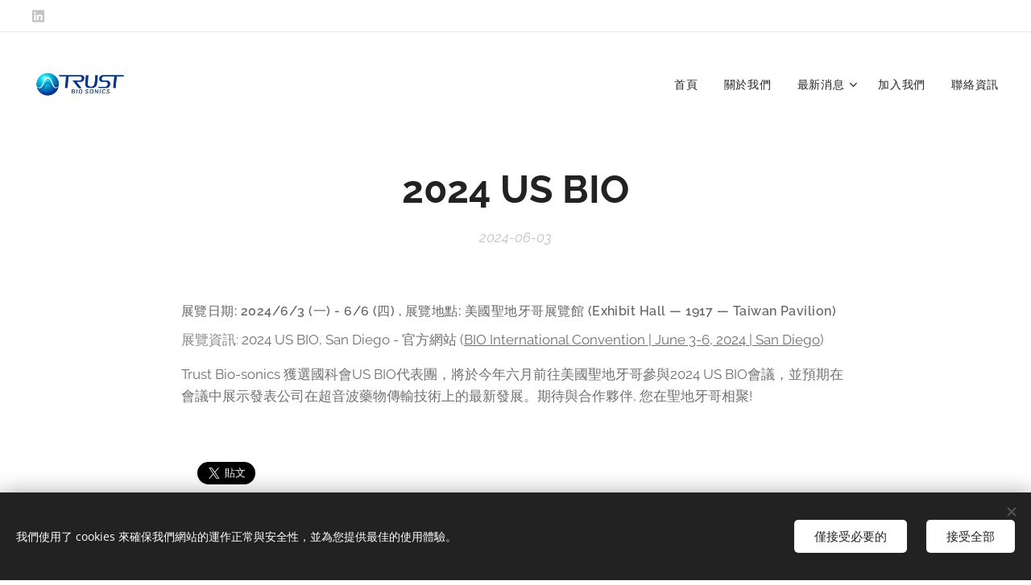

--- FILE ---
content_type: text/html; charset=UTF-8
request_url: https://www.trust-biosonics.com/l/2024-us-bio/
body_size: 18627
content:
<!DOCTYPE html>
<html class="no-js" prefix="og: https://ogp.me/ns#" lang="zh-tw">
<head><link rel="preconnect" href="https://duyn491kcolsw.cloudfront.net" crossorigin><link rel="preconnect" href="https://fonts.gstatic.com" crossorigin><meta charset="utf-8"><link rel="shortcut icon" href="https://c2d2bac82a.clvaw-cdnwnd.com/fa2b489b1aeb657405734084603e8dbe/200000000-07ba507ba6/favicon.ico?ph=c2d2bac82a"><link rel="apple-touch-icon" href="https://c2d2bac82a.clvaw-cdnwnd.com/fa2b489b1aeb657405734084603e8dbe/200000000-07ba507ba6/favicon.ico?ph=c2d2bac82a"><link rel="icon" href="https://c2d2bac82a.clvaw-cdnwnd.com/fa2b489b1aeb657405734084603e8dbe/200000000-07ba507ba6/favicon.ico?ph=c2d2bac82a">
    <meta http-equiv="X-UA-Compatible" content="IE=edge">
    <title>2024 US BIO :: Trust Bio-sonics</title>
    <meta name="viewport" content="width=device-width,initial-scale=1">
    <meta name="msapplication-tap-highlight" content="no">
    
    <link href="https://duyn491kcolsw.cloudfront.net/files/0r/0rk/0rklmm.css?ph=c2d2bac82a" media="print" rel="stylesheet">
    <link href="https://duyn491kcolsw.cloudfront.net/files/2e/2e5/2e5qgh.css?ph=c2d2bac82a" media="screen and (min-width:100000em)" rel="stylesheet" data-type="cq" disabled>
    <link rel="stylesheet" href="https://duyn491kcolsw.cloudfront.net/files/41/41k/41kc5i.css?ph=c2d2bac82a"><link rel="stylesheet" href="https://duyn491kcolsw.cloudfront.net/files/3b/3b2/3b2e8e.css?ph=c2d2bac82a" media="screen and (min-width:37.5em)"><link rel="stylesheet" href="https://duyn491kcolsw.cloudfront.net/files/2m/2m4/2m4vjv.css?ph=c2d2bac82a" data-wnd_color_scheme_file=""><link rel="stylesheet" href="https://duyn491kcolsw.cloudfront.net/files/23/23c/23cqa3.css?ph=c2d2bac82a" data-wnd_color_scheme_desktop_file="" media="screen and (min-width:37.5em)" disabled=""><link rel="stylesheet" href="https://duyn491kcolsw.cloudfront.net/files/04/04n/04nnmq.css?ph=c2d2bac82a" data-wnd_additive_color_file=""><link rel="stylesheet" href="https://duyn491kcolsw.cloudfront.net/files/1b/1b1/1b1pns.css?ph=c2d2bac82a" data-wnd_typography_file=""><link rel="stylesheet" href="https://duyn491kcolsw.cloudfront.net/files/3z/3zn/3zn0c1.css?ph=c2d2bac82a" data-wnd_typography_desktop_file="" media="screen and (min-width:37.5em)" disabled=""><script>(()=>{let e=!1;const t=()=>{if(!e&&window.innerWidth>=600){for(let e=0,t=document.querySelectorAll('head > link[href*="css"][media="screen and (min-width:37.5em)"]');e<t.length;e++)t[e].removeAttribute("disabled");e=!0}};t(),window.addEventListener("resize",t),"container"in document.documentElement.style||fetch(document.querySelector('head > link[data-type="cq"]').getAttribute("href")).then((e=>{e.text().then((e=>{const t=document.createElement("style");document.head.appendChild(t),t.appendChild(document.createTextNode(e)),import("https://duyn491kcolsw.cloudfront.net/client/js.polyfill/container-query-polyfill.modern.js").then((()=>{let e=setInterval((function(){document.body&&(document.body.classList.add("cq-polyfill-loaded"),clearInterval(e))}),100)}))}))}))})()</script>
<link rel="preload stylesheet" href="https://duyn491kcolsw.cloudfront.net/files/2m/2m8/2m8msc.css?ph=c2d2bac82a" as="style"><link rel="preload stylesheet" href="https://duyn491kcolsw.cloudfront.net/files/1f/1fn/1fnq07.css?ph=c2d2bac82a" as="style"><meta name="description" content="展覽日期: 2024/6/3 (一) - 6/6 (四) , 展覽地點: 美國聖地牙哥展覽館 (Exhibit Hall — 1917 — Taiwan Pavilion)"><meta name="keywords" content=""><meta name="generator" content="Webnode 2"><meta name="apple-mobile-web-app-capable" content="no"><meta name="apple-mobile-web-app-status-bar-style" content="black"><meta name="format-detection" content="telephone=no">



<meta property="og:url" content="https://trust-biosonics.com/l/2024-us-bio/"><meta property="og:title" content="2024 US BIO :: Trust Bio-sonics"><meta property="og:type" content="article"><meta property="og:description" content="展覽日期: 2024/6/3 (一) - 6/6 (四) , 展覽地點: 美國聖地牙哥展覽館 (Exhibit Hall — 1917 — Taiwan Pavilion)"><meta property="og:site_name" content="Trust Bio-sonics"><meta property="og:article:published_time" content="2024-06-03T00:00:00+0200"><meta property="fb:app_id" content="225951590755638"><meta name="robots" content="index,follow"><link rel="canonical" href="https://www.trust-biosonics.com/l/2024-us-bio/"><script>window.checkAndChangeSvgColor=function(c){try{var a=document.getElementById(c);if(a){c=[["border","borderColor"],["outline","outlineColor"],["color","color"]];for(var h,b,d,f=[],e=0,m=c.length;e<m;e++)if(h=window.getComputedStyle(a)[c[e][1]].replace(/\s/g,"").match(/^rgb[a]?\(([0-9]{1,3}),([0-9]{1,3}),([0-9]{1,3})/i)){b="";for(var g=1;3>=g;g++)b+=("0"+parseInt(h[g],10).toString(16)).slice(-2);"0"===b.charAt(0)&&(d=parseInt(b.substr(0,2),16),d=Math.max(16,d),b=d.toString(16)+b.slice(-4));f.push(c[e][0]+"="+b)}if(f.length){var k=a.getAttribute("data-src"),l=k+(0>k.indexOf("?")?"?":"&")+f.join("&");a.src!=l&&(a.src=l,a.outerHTML=a.outerHTML)}}}catch(n){}};</script><script src="https://www.googletagmanager.com/gtag/js?id=UA-41411007-1" async></script><script>
						window.dataLayer = window.dataLayer || [];
						function gtag(){
						
						dataLayer.push(arguments);}
						gtag('js', new Date());
						</script><script>gtag('consent', 'default', {'ad_storage': 'denied', 'analytics_storage': 'denied', 'ad_user_data': 'denied', 'ad_personalization': 'denied' });</script><script>gtag('config', 'UA-41411007-1');</script></head>
<body class="l wt-blogpost ac-s ac-i ac-n l-default l-d-none b-btn-r b-btn-s-l b-btn-dn b-btn-bw-2 img-d-n img-t-u img-h-n line-solid b-e-ds lbox-d c-s-n  hb-on  wnd-fe wnd-multilang"><noscript>
				<iframe
				 src="https://www.googletagmanager.com/ns.html?id=GTM-542MMSL"
				 height="0"
				 width="0"
				 style="display:none;visibility:hidden"
				 >
				 </iframe>
			</noscript>

<div class="wnd-page l-page cs-gray-3 ac-1976d2 ac-normal t-t-fs-s t-t-fw-m t-t-sp-n t-t-d-n t-s-fs-s t-s-fw-s t-s-sp-n t-s-d-n t-p-fs-s t-p-fw-m t-p-sp-n t-h-fs-s t-h-fw-s t-h-sp-n t-bq-fs-s t-bq-fw-s t-bq-sp-n t-bq-d-l t-btn-fw-l t-nav-fw-l t-pd-fw-s t-nav-tt-n">
    <div class="l-w t cf t-01">
        <div class="l-bg cf">
            <div class="s-bg-l">
                
                
            </div>
        </div>
        <header class="l-h cf">
            <div class="sw cf">
	<div class="sw-c cf"><section class="s s-hb cf sc-w   wnd-w-wider wnd-hbs-on">
	<div class="s-w cf">
		<div class="s-o cf">
			<div class="s-bg cf">
                <div class="s-bg-l">
                    
                    
                </div>
			</div>
			<div class="s-c">
                <div class="s-hb-c cf">
                    <div class="hb-si">
                        <div class="si">
    <div class="si-c"><a href="https://www.linkedin.com/company/10099362/" target="_blank" rel="noreferrer" title="Linkedin"><svg viewBox="0 0 24 24" xmlns="https://www.w3.org/2000/svg" height="18px" width="18px"><path d="M20.447 20.452h-3.554v-5.569c0-1.328-.027-3.037-1.852-3.037-1.853 0-2.136 1.445-2.136 2.939v5.667H9.351V9h3.414v1.561h.046c.477-.9 1.637-1.85 3.37-1.85 3.601 0 4.267 2.37 4.267 5.455v6.286zM5.337 7.433a2.062 2.062 0 01-2.063-2.065 2.064 2.064 0 112.063 2.065zm1.782 13.019H3.555V9h3.564v11.452zM22.225 0H1.771C.792 0 0 .774 0 1.729v20.542C0 23.227.792 24 1.771 24h20.451C23.2 24 24 23.227 24 22.271V1.729C24 .774 23.2 0 22.222 0h.003z" fill="#bebebe"></path></svg></a></div>
</div>
                    </div>
                    <div class="hb-ci">
                        
                    </div>
                    <div class="hb-ccy">
                        
                    </div>
                    <div class="hb-lang">
                        
                    </div>
                </div>
			</div>
		</div>
	</div>
</section><section data-space="true" class="s s-hn s-hn-default wnd-mt-classic wnd-na-c logo-classic sc-w   wnd-w-wider wnd-nh-l  menu-default-underline-grow">
	<div class="s-w">
		<div class="s-o">

			<div class="s-bg">
                <div class="s-bg-l">
                    
                    
                </div>
			</div>

			<div class="h-w h-f wnd-fixed">

				<div class="n-l">
					<div class="s-c menu-nav">
						<div class="logo-block">
							<div class="b b-l logo logo-default logo-nb raleway logo-21 wnd-iar-3-1 b-ls-s" id="wnd_LogoBlock_808938255" data-wnd_mvc_type="wnd.fe.LogoBlock">
	<div class="b-l-c logo-content">
		<a class="b-l-link logo-link" href="/home/">

			<div class="b-l-image logo-image">
				<div class="b-l-image-w logo-image-cell">
                    <picture><source type="image/webp" srcset="https://c2d2bac82a.clvaw-cdnwnd.com/fa2b489b1aeb657405734084603e8dbe/200000025-7f8a87f8aa/450/logo-jpeg.webp?ph=c2d2bac82a 220w, https://c2d2bac82a.clvaw-cdnwnd.com/fa2b489b1aeb657405734084603e8dbe/200000025-7f8a87f8aa/700/logo-jpeg.webp?ph=c2d2bac82a 220w, https://c2d2bac82a.clvaw-cdnwnd.com/fa2b489b1aeb657405734084603e8dbe/200000025-7f8a87f8aa/logo-jpeg.webp?ph=c2d2bac82a 220w" sizes="(min-width: 600px) 450px, (min-width: 360px) calc(100vw * 0.8), 100vw" ><img src="https://c2d2bac82a.clvaw-cdnwnd.com/fa2b489b1aeb657405734084603e8dbe/200000001-dfc02dfc03/logo-jpeg.png?ph=c2d2bac82a" alt="" width="220" height="77" class="wnd-logo-img" ></picture>
				</div>
			</div>

			

			<div class="b-l-br logo-br"></div>

			<div class="b-l-text logo-text-wrapper">
				<div class="b-l-text-w logo-text">
					<span class="b-l-text-c logo-text-cell"></span>
				</div>
			</div>

		</a>
	</div>
</div>
						</div>

						<div id="menu-slider">
							<div id="menu-block">
								<nav id="menu"><div class="menu-font menu-wrapper">
	<a href="#" class="menu-close" rel="nofollow" title="Close Menu"></a>
	<ul role="menubar" aria-label="選單" class="level-1">
		<li role="none" class="wnd-homepage">
			<a class="menu-item" role="menuitem" href="/home/"><span class="menu-item-text">首頁</span></a>
			
		</li><li role="none">
			<a class="menu-item" role="menuitem" href="/about-us/"><span class="menu-item-text">關於我們</span></a>
			
		</li><li role="none" class="wnd-with-submenu">
			<a class="menu-item" role="menuitem" href="/news/"><span class="menu-item-text">最新消息</span></a>
			<ul role="menubar" aria-label="選單" class="level-2">
		<li role="none">
			<a class="menu-item" role="menuitem" href="/press-release/"><span class="menu-item-text">新聞發佈</span></a>
			
		</li><li role="none" class="wnd-active-path">
			<a class="menu-item" role="menuitem" href="/exhibitions/"><span class="menu-item-text">展覽公告</span></a>
			
		</li><li role="none">
			<a class="menu-item" role="menuitem" href="/publications/"><span class="menu-item-text">醫學文獻</span></a>
			
		</li>
	</ul>
		</li><li role="none">
			<a class="menu-item" role="menuitem" href="/join-us/"><span class="menu-item-text">加入我們</span></a>
			
		</li><li role="none">
			<a class="menu-item" role="menuitem" href="/contact-us/"><span class="menu-item-text">聯絡資訊</span></a>
			
		</li>
	</ul>
	<span class="more-text">更多</span>
</div></nav>
							</div>
						</div>

						<div class="cart-and-mobile">
							
							

							<div id="menu-mobile">
								<a href="#" id="menu-submit"><span></span>選單</a>
							</div>
						</div>

					</div>
				</div>

			</div>

		</div>
	</div>
</section></div>
</div>
        </header>
        <main class="l-m cf">
            <div class="sw cf">
	<div class="sw-c cf"><section data-space="true" class="s s-hm s-hm-bdh s-bdh cf sc-w   wnd-w-default wnd-s-normal wnd-h-auto wnd-nh-l wnd-p-cc hn-default">
    <div class="s-w cf">
	    <div class="s-o cf">
	        <div class="s-bg cf">
                <div class="s-bg-l">
                    
                    
                </div>
	        </div>
	        <div class="h-c s-c cf">
		        <div class="s-bdh-c b b-s-l b-s-r b-cs cf">
			        <div class="s-bdh-w">
			            <h1 class="s-bdh-t"><div class="ld">
	<span class="ld-c"><strong>2024 US BIO </strong></span>
</div></h1>
			            <span class="s-bdh-d"><div class="ld">
	<span class="ld-c">2024-06-03</span>
</div></span>
			        </div>
		        </div>
	        </div>
	    </div>
    </div>
</section><section class="s s-basic cf sc-w   wnd-w-wider wnd-s-normal wnd-h-auto" data-wnd_brightness="0" data-wnd_last_section>
	<div class="s-w cf">
		<div class="s-o s-fs cf">
			<div class="s-bg cf">
				<div class="s-bg-l">
                    
					
				</div>
			</div>
			<div class="s-c s-fs cf">
				<div class="ez cf wnd-no-cols">
	<div class="ez-c"><div class="b b-text cf">
	<div class="b-c b-text-c b-s b-s-t60 b-s-b60 b-cs cf"><h3>展覽日期:  2024/6/3 (一) - 6/6 (四)  ,  展覽地點: 美國聖地牙哥展覽館 (Exhibit Hall — 1917 — Taiwan Pavilion)</h3><p>展覽資訊:  <font class="wsw-06">2024 US BIO, San Diego - 官方網站 (<a href="https://convention.bio.org/" target="_blank">BIO International Convention | June 3-6, 2024 | San Diego</a>)</font></p><p><font class="wsw-06">Trust Bio-sonics 獲選國科會US BIO代表團，將於今年六月前往美國聖地牙哥參與2024 US BIO會議，並預期在會議中展示發表公司在超音波藥物傳輸技術上的最新發展。期待與合作夥伴, 您在聖地牙哥相聚!</font></p></div>
</div></div>
</div>
			</div>
		</div>
	</div>
</section></div>
</div>
<div class="s-bdf b-s b-s-t200 b-cs " data-wnd_social_buttons="true">
	<div class="s-bdf-share b-s-b200"><div id="fb-root"></div><script src="https://connect.facebook.net/zh_TW/sdk.js#xfbml=1&amp;version=v5.0&amp;appId=225951590755638&amp;autoLogAppEvents=1" async defer crossorigin="anonymous"></script><div style="margin-right: 20px" class="fb-share-button" data-href="https://www.trust-biosonics.com/l/2024-us-bio/" data-layout="button" data-size="large"><a class="fb-xfbml-parse-ignore" target="_blank" href="https://www.facebook.com/sharer/sharer.php?u=https%3A%2F%2Fwww.trust-biosonics.com%2Fl%2F2024-us-bio%2F&amp;src=sdkpreparse">Share</a></div><a href="https://twitter.com/share" class="twitter-share-button" data-size="large">Tweet</a><script>window.twttr=function(t,e,r){var n,i=t.getElementsByTagName(e)[0],w=window.twttr||{};return t.getElementById(r)?w:((n=t.createElement(e)).id=r,n.src="https://platform.twitter.com/widgets.js",i.parentNode.insertBefore(n,i),w._e=[],w.ready=function(t){w._e.push(t)},w)}(document,"script","twitter-wjs");</script></div>
	<div class="s-bdf-comments"></div>
	<div class="s-bdf-html"></div>
</div>

        </main>
        <footer class="l-f cf">
            <div class="sw cf">
	<div class="sw-c cf"><section data-wn-border-element="s-f-border" class="s s-f s-f-basic s-f-simple sc-b   wnd-w-default wnd-s-higher">
	<div class="s-w">
		<div class="s-o">
			<div class="s-bg">
                <div class="s-bg-l">
                    
                    
                </div>
			</div>
			<div class="s-c s-f-l-w s-f-border">
				<div class="s-f-l b-s b-s-t0 b-s-b0">
					<div class="s-f-l-c s-f-l-c-first">
						<div class="s-f-cr"><span class="it b link">
	<span class="it-c">©&nbsp;2025 博信生物科技 |&nbsp;版權所有。</span>
</span></div>
						<div class="s-f-sf">
                            <span class="sf b">
<span class="sf-content sf-c link"></span>
</span>
                            <span class="sf-cbr link">
    <a href="#" rel="nofollow">Cookies</a>
</span>
                            
                            
                            
                        </div>
					</div>
					<div class="s-f-l-c s-f-l-c-last">
						<div class="s-f-lang lang-select cf">
	<div class="s-f-lang-c">
		<span class="s-f-lang-t lang-title"><span class="wt-bold"><span>語言</span></span></span>
		<div class="s-f-lang-i lang-items">
			<ul class="s-f-lang-list">
				<li class="link">
					<span class="lang-zh-tw">中文 (繁體)</span>
				</li><li class="link">
					<a href="/en-us/"><span class="lang-en-us">American English</span></a>
				</li>
			</ul>
		</div>
	</div>
</div>
					</div>
                    <div class="s-f-l-c s-f-l-c-currency">
                        <div class="s-f-ccy ccy-select cf">
	
</div>
                    </div>
				</div>
			</div>
		</div>
	</div>
</section></div>
</div>
        </footer>
    </div>
    
</div>
<section class="cb cb-dark" id="cookiebar" style="display:none;" id="cookiebar" style="display:none;">
	<div class="cb-bar cb-scrollable">
		<div class="cb-bar-c">
			<div class="cb-bar-text">我們使用了 cookies 來確保我們網站的運作正常與安全性，並為您提供最佳的使用體驗。</div>
			<div class="cb-bar-buttons">
				<button class="cb-button cb-close-basic" data-action="accept-necessary">
					<span class="cb-button-content">僅接受必要的</span>
				</button>
				<button class="cb-button cb-close-basic" data-action="accept-all">
					<span class="cb-button-content">接受全部</span>
				</button>
				
			</div>
		</div>
        <div class="cb-close cb-close-basic" data-action="accept-necessary"></div>
	</div>

	<div class="cb-popup cb-light close">
		<div class="cb-popup-c">
			<div class="cb-popup-head">
				<h3 class="cb-popup-title">進階設定</h3>
				<p class="cb-popup-text">您可以在此自訂您的 cookie 偏好。啟用或關閉以下這些類別，並儲存您的選擇。</p>
			</div>
			<div class="cb-popup-options cb-scrollable">
				<div class="cb-option">
					<input class="cb-option-input" type="checkbox" id="necessary" name="necessary" readonly="readonly" disabled="disabled" checked="checked">
                    <div class="cb-option-checkbox"></div>
                    <label class="cb-option-label" for="necessary">必要 cookies</label>
					<div class="cb-option-text">必要 cookies 對於網站與註冊過程的安全性和正確運作都至關重要。</div>
				</div><div class="cb-option">
					<input class="cb-option-input" type="checkbox" id="functional" name="functional">
                    <div class="cb-option-checkbox"></div>
                    <label class="cb-option-label" for="functional">功能性 cookies</label>
					<div class="cb-option-text">功能性 cookies 會儲存並啟用您在網站上的 cookie 偏好。</div>
				</div><div class="cb-option">
					<input class="cb-option-input" type="checkbox" id="performance" name="performance">
                    <div class="cb-option-checkbox"></div>
                    <label class="cb-option-label" for="performance">效能性 cookies</label>
					<div class="cb-option-text">效能性 cookies 能夠幫助觀察網站的表現狀況。</div>
				</div><div class="cb-option">
					<input class="cb-option-input" type="checkbox" id="marketing" name="marketing">
                    <div class="cb-option-checkbox"></div>
                    <label class="cb-option-label" for="marketing">行銷性／第三方 cookies</label>
					<div class="cb-option-text">行銷性 cookies 能夠讓我們衡量與分析網站的成效。</div>
				</div>
			</div>
			<div class="cb-popup-footer">
				<button class="cb-button cb-save-popup" data-action="advanced-save">
					<span class="cb-button-content">儲存</span>
				</button>
			</div>
			<div class="cb-close cb-close-popup" data-action="close"></div>
		</div>
	</div>
</section>

<script src="https://duyn491kcolsw.cloudfront.net/files/3e/3em/3eml8v.js?ph=c2d2bac82a" crossorigin="anonymous" type="module"></script><script>document.querySelector(".wnd-fe")&&[...document.querySelectorAll(".c")].forEach((e=>{const t=e.querySelector(".b-text:only-child");t&&""===t.querySelector(".b-text-c").innerText&&e.classList.add("column-empty")}))</script>


<script src="https://duyn491kcolsw.cloudfront.net/client.fe/js.compiled/lang.zh-tw.2086.js?ph=c2d2bac82a" crossorigin="anonymous"></script><script src="https://duyn491kcolsw.cloudfront.net/client.fe/js.compiled/compiled.multi.2-2193.js?ph=c2d2bac82a" crossorigin="anonymous"></script><script>var wnd = wnd || {};wnd.$data = {"image_content_items":{"wnd_ThumbnailBlock_1":{"id":"wnd_ThumbnailBlock_1","type":"wnd.pc.ThumbnailBlock"},"wnd_Section_default_459785688":{"id":"wnd_Section_default_459785688","type":"wnd.pc.Section"},"wnd_LogoBlock_808938255":{"id":"wnd_LogoBlock_808938255","type":"wnd.pc.LogoBlock"},"wnd_FooterSection_footer_298390522":{"id":"wnd_FooterSection_footer_298390522","type":"wnd.pc.FooterSection"}},"svg_content_items":{"wnd_LogoBlock_808938255":{"id":"wnd_LogoBlock_808938255","type":"wnd.pc.LogoBlock"}},"content_items":[],"eshopSettings":{"ESHOP_SETTINGS_DISPLAY_PRICE_WITHOUT_VAT":false,"ESHOP_SETTINGS_DISPLAY_ADDITIONAL_VAT":false,"ESHOP_SETTINGS_DISPLAY_SHIPPING_COST":false},"project_info":{"isMultilanguage":true,"isMulticurrency":false,"eshop_tax_enabled":"1","country_code":"","contact_state":null,"eshop_tax_type":"VAT","eshop_discounts":false,"graphQLURL":"https:\/\/trust-biosonics.com\/servers\/graphql\/","iubendaSettings":{"cookieBarCode":"","cookiePolicyCode":"","privacyPolicyCode":"","termsAndConditionsCode":""}}};</script><script>wnd.$system = {"fileSystemType":"aws_s3","localFilesPath":"https:\/\/www.trust-biosonics.com\/_files\/","awsS3FilesPath":"https:\/\/c2d2bac82a.clvaw-cdnwnd.com\/fa2b489b1aeb657405734084603e8dbe\/","staticFiles":"https:\/\/duyn491kcolsw.cloudfront.net\/files","isCms":false,"staticCDNServers":["https:\/\/duyn491kcolsw.cloudfront.net\/"],"fileUploadAllowExtension":["jpg","jpeg","jfif","png","gif","bmp","ico","svg","webp","tiff","pdf","doc","docx","ppt","pptx","pps","ppsx","odt","xls","xlsx","txt","rtf","mp3","wma","wav","ogg","amr","flac","m4a","3gp","avi","wmv","mov","mpg","mkv","mp4","mpeg","m4v","swf","gpx","stl","csv","xml","txt","dxf","dwg","iges","igs","step","stp"],"maxUserFormFileLimit":4194304,"frontendLanguage":"zh-tw","backendLanguage":"zh-tw","frontendLanguageId":"1","page":{"id":50000001,"identifier":"l","template":{"id":200000074,"styles":{"typography":"t-01_new","scheme":"cs-gray-3","additiveColor":"ac-1976d2 ac-normal","acHeadings":false,"acSubheadings":true,"acIcons":true,"acOthers":false,"acMenu":true,"imageStyle":"img-d-n","imageHover":"img-h-n","imageTitle":"img-t-u","buttonStyle":"b-btn-r","buttonSize":"b-btn-s-l","buttonDecoration":"b-btn-dn","buttonBorders":"b-btn-bw-2","lineStyle":"line-solid","eshopGridItemStyle":"b-e-ds","formStyle":"default","menuType":"","menuStyle":"menu-default-underline-grow","lightboxStyle":"lbox-d","columnSpaces":"c-s-n","sectionWidth":"wnd-w-default","sectionSpace":"wnd-s-normal","layoutType":"l-default","layoutDecoration":"l-d-none","background":{"default":null},"backgroundSettings":{"default":""},"headerBarStyle":"hb-on","buttonWeight":"t-btn-fw-l","productWeight":"t-pd-fw-s","menuWeight":"t-nav-fw-l","typoTitleSizes":"t-t-fs-s","typoTitleWeights":"t-t-fw-m","typoTitleSpacings":"t-t-sp-n","typoTitleDecorations":"t-t-d-n","typoHeadingSizes":"t-h-fs-s","typoHeadingWeights":"t-h-fw-s","typoHeadingSpacings":"t-h-sp-n","typoSubtitleSizes":"t-s-fs-s","typoSubtitleWeights":"t-s-fw-s","typoSubtitleSpacings":"t-s-sp-n","typoSubtitleDecorations":"t-s-d-n","typoParagraphSizes":"t-p-fs-s","typoParagraphWeights":"t-p-fw-m","typoParagraphSpacings":"t-p-sp-n","typoBlockquoteSizes":"t-bq-fs-s","typoBlockquoteWeights":"t-bq-fw-s","typoBlockquoteSpacings":"t-bq-sp-n","typoBlockquoteDecorations":"t-bq-d-l","menuTextTransform":"t-nav-tt-n"}},"layout":"blog_detail","name":"\u003Cstrong\u003E2024 US BIO \u003C\/strong\u003E","html_title":"","language":"zh-tw","langId":1,"isHomepage":false,"meta_description":"","meta_keywords":"","header_code":null,"footer_code":null,"styles":null,"countFormsEntries":[]},"listingsPrefix":"\/l\/","productPrefix":"\/p\/","cartPrefix":"\/cart\/","checkoutPrefix":"\/checkout\/","searchPrefix":"\/search\/","isCheckout":false,"isEshop":false,"hasBlog":true,"isProductDetail":false,"isListingDetail":true,"listing_page":{"id":200000394,"template_id":50000000,"link":"\/exhibitions\/","identifier":"2024-us-bio"},"hasEshopAnalytics":false,"gTagId":"UA-41411007-1","gAdsId":null,"format":{"be":{"DATE_TIME":{"mask":"%Y-%m-%d %H:%M","regexp":"^(([0-9]{1,4}\\-(0?[1-9]|1[0-2])\\-(0?[1-9]|[1,2][0-9]|3[0,1]))(( [0-1][0-9]| 2[0-3]):[0-5][0-9])?|(([0-9]{4}(0[1-9]|1[0-2])(0[1-9]|[1,2][0-9]|3[0,1])(0[0-9]|1[0-9]|2[0-3])[0-5][0-9][0-5][0-9])))?$"},"DATE":{"mask":"%Y-%m-%d","regexp":"^([0-9]{1,4}\\-(0?[1-9]|1[0-2])\\-(0?[1-9]|[1,2][0-9]|3[0,1]))$"},"CURRENCY":{"mask":{"point":".","thousands":",","decimals":2,"mask":"%s","zerofill":true}}},"fe":{"DATE_TIME":{"mask":"%Y-%m-%d %H:%M","regexp":"^(([0-9]{1,4}\\-(0?[1-9]|1[0-2])\\-(0?[1-9]|[1,2][0-9]|3[0,1]))(( [0-1][0-9]| 2[0-3]):[0-5][0-9])?|(([0-9]{4}(0[1-9]|1[0-2])(0[1-9]|[1,2][0-9]|3[0,1])(0[0-9]|1[0-9]|2[0-3])[0-5][0-9][0-5][0-9])))?$"},"DATE":{"mask":"%Y-%m-%d","regexp":"^([0-9]{1,4}\\-(0?[1-9]|1[0-2])\\-(0?[1-9]|[1,2][0-9]|3[0,1]))$"},"CURRENCY":{"mask":{"point":".","thousands":",","decimals":2,"mask":"%s","zerofill":true}}}},"e_product":null,"listing_item":{"id":200000141,"name":"\u003Cstrong\u003E2024 US BIO \u003C\/strong\u003E","identifier":"2024-us-bio","date":"20240603094139","meta_description":"","meta_keywords":"","html_title":"","styles":null,"content_items":{"wnd_PerexBlock_1":{"type":"wnd.pc.PerexBlock","id":"wnd_PerexBlock_1","context":"page","text":"\u003Ch3\u003E\u5c55\u89bd\u65e5\u671f: 2024\/6\/3 (\u4e00) - 6\/6 (\u56db) , \u5c55\u89bd\u5730\u9ede: \u7f8e\u570b\u8056\u5730\u7259\u54e5\u5c55\u89bd\u9928 (Exhibit Hall \u2014 1917 \u2014 Taiwan Pavilion)\u003C\/h3\u003E"},"wnd_ThumbnailBlock_1":{"type":"wnd.pc.ThumbnailBlock","id":"wnd_ThumbnailBlock_1","context":"page","style":{"background":{"default":[],"overlays":[]},"backgroundSettings":{"default":[]}}},"wnd_SectionWrapper_1_main":{"type":"wnd.pc.SectionWrapper","id":"wnd_SectionWrapper_1_main","context":"page","content":["wnd_BlogDetailHeaderSection_blog_detail_header_278183395","wnd_Section_default_459785688"]},"wnd_BlogDetailHeaderSection_blog_detail_header_278183395":{"type":"wnd.pc.BlogDetailHeaderSection","contentIdentifier":"blog_detail_header","id":"wnd_BlogDetailHeaderSection_blog_detail_header_278183395","context":"page","content":{"default":["wnd_ListingDataBlock_692421734","wnd_ListingDataBlock_248239641"],"default_box":["wnd_ListingDataBlock_692421734","wnd_ListingDataBlock_248239641"]},"contentMap":{"wnd.pc.ListingDataBlock":{"name":"wnd_ListingDataBlock_692421734","date":"wnd_ListingDataBlock_248239641"}},"style":{"sectionColor":{"default":"sc-w"}},"variant":{"default":"default"}},"wnd_ListingDataBlock_692421734":{"type":"wnd.pc.ListingDataBlock","id":"wnd_ListingDataBlock_692421734","context":"page","refDataType":"listing_items","refDataKey":"listing_items.name","refDataId":200000125},"wnd_ListingDataBlock_248239641":{"type":"wnd.pc.ListingDataBlock","id":"wnd_ListingDataBlock_248239641","context":"page","refDataType":"listing_items","refDataKey":"listing_items.date","refDataId":200000125},"wnd_Section_default_459785688":{"type":"wnd.pc.Section","contentIdentifier":"default","id":"wnd_Section_default_459785688","context":"page","content":{"default":["wnd_EditZone_460396320"],"default_box":["wnd_EditZone_460396320"]},"contentMap":{"wnd.pc.EditZone":{"master-01":"wnd_EditZone_460396320"}},"style":{"sectionColor":{"default":"sc-w"},"sectionWidth":{"default":"wnd-w-wider"},"sectionSpace":{"default":"wnd-s-normal"},"sectionHeight":{"default":"wnd-h-auto"},"sectionPosition":{"default":"wnd-p-cc"}},"variant":{"default":"default"}},"wnd_EditZone_460396320":{"type":"wnd.pc.EditZone","id":"wnd_EditZone_460396320","context":"page","content":["wnd_TextBlock_50240972"]},"wnd_TextBlock_50240972":{"type":"wnd.pc.TextBlock","id":"wnd_TextBlock_50240972","context":"page","code":"\u003Ch3\u003E\u5c55\u89bd\u65e5\u671f:  2024\/6\/3 (\u4e00) - 6\/6 (\u56db)  ,  \u5c55\u89bd\u5730\u9ede: \u7f8e\u570b\u8056\u5730\u7259\u54e5\u5c55\u89bd\u9928 (Exhibit Hall \u2014 1917 \u2014 Taiwan Pavilion)\u003C\/h3\u003E\u003Cp\u003E\u5c55\u89bd\u8cc7\u8a0a:  \u003Cfont class=\u0022wsw-06\u0022\u003E2024 US BIO, San Diego - \u5b98\u65b9\u7db2\u7ad9 (\u003Ca href=\u0022https:\/\/convention.bio.org\/\u0022 target=\u0022_blank\u0022\u003EBIO International Convention | June 3-6, 2024 | San Diego\u003C\/a\u003E)\u003C\/font\u003E\u003C\/p\u003E\u003Cp\u003E\u003Cfont class=\u0022wsw-06\u0022\u003ETrust Bio-sonics \u7372\u9078\u570b\u79d1\u6703US BIO\u4ee3\u8868\u5718\uff0c\u5c07\u65bc\u4eca\u5e74\u516d\u6708\u524d\u5f80\u7f8e\u570b\u8056\u5730\u7259\u54e5\u53c3\u82072024 US BIO\u6703\u8b70\uff0c\u4e26\u9810\u671f\u5728\u6703\u8b70\u4e2d\u5c55\u793a\u767c\u8868\u516c\u53f8\u5728\u8d85\u97f3\u6ce2\u85e5\u7269\u50b3\u8f38\u6280\u8853\u4e0a\u7684\u6700\u65b0\u767c\u5c55\u3002\u671f\u5f85\u8207\u5408\u4f5c\u5925\u4f34, \u60a8\u5728\u8056\u5730\u7259\u54e5\u76f8\u805a!\u003C\/font\u003E\u003C\/p\u003E"}}},"feReleasedFeatures":{"dualCurrency":false,"HeurekaSatisfactionSurvey":true,"productAvailability":true},"labels":{"dualCurrency.fixedRate":"","invoicesGenerator.W2EshopInvoice.alreadyPayed":"\u4e0d\u9700\u8981\u4ed8\u6b3e\uff01\u5df2\u7d93\u4ed8\u6b3e\u5b8c\u6210\u3002","invoicesGenerator.W2EshopInvoice.amount":"\u6578\u91cf\uff1a","invoicesGenerator.W2EshopInvoice.contactInfo":"\u806f\u7d61\u8cc7\u8a0a\uff1a","invoicesGenerator.W2EshopInvoice.couponCode":"\u6298\u6263\u78bc\uff1a","invoicesGenerator.W2EshopInvoice.customer":"\u9867\u5ba2\uff1a","invoicesGenerator.W2EshopInvoice.dateOfIssue":"\u958b\u7acb\u65e5\u671f\uff1a","invoicesGenerator.W2EshopInvoice.dateOfTaxableSupply":"\u61c9\u7a05\u4f9b\u61c9\u65e5\u671f\uff1a","invoicesGenerator.W2EshopInvoice.dic":"\u589e\u503c\u7a05\u767b\u8a18\u865f\u78bc\uff1a","invoicesGenerator.W2EshopInvoice.discount":"\u6298\u6263","invoicesGenerator.W2EshopInvoice.dueDate":"\u61c9\u4ed8\u65e5\u671f\uff1a","invoicesGenerator.W2EshopInvoice.email":"\u96fb\u5b50\u90f5\u4ef6\uff1a","invoicesGenerator.W2EshopInvoice.filenamePrefix":"\u767c\u7968\uff0d","invoicesGenerator.W2EshopInvoice.fiscalCode":"\u7a05\u52d9\u4ee3\u78bc\uff1a","invoicesGenerator.W2EshopInvoice.freeShipping":"\u514d\u904b\u8cbb","invoicesGenerator.W2EshopInvoice.ic":"\u516c\u53f8\u7d71\u4e00\u7de8\u865f\uff1a","invoicesGenerator.W2EshopInvoice.invoiceNo":"\u767c\u7968\u865f\u78bc","invoicesGenerator.W2EshopInvoice.invoiceNoTaxed":"\u767c\u7968\uff0d\u7a05\u52d9\u767c\u7968\u865f\u78bc","invoicesGenerator.W2EshopInvoice.notVatPayers":"\u672a\u767b\u8a18\u7684\u589e\u503c\u7a05","invoicesGenerator.W2EshopInvoice.orderNo":"\u8a02\u55ae\u865f\u78bc:","invoicesGenerator.W2EshopInvoice.paymentPrice":"\u4ed8\u6b3e\u65b9\u5f0f\u91d1\u984d\uff1a","invoicesGenerator.W2EshopInvoice.pec":"PEC\uff1a","invoicesGenerator.W2EshopInvoice.phone":"\u96fb\u8a71\uff1a","invoicesGenerator.W2EshopInvoice.priceExTax":"\u4e0d\u542b\u7a05\u50f9\u683c\uff1a","invoicesGenerator.W2EshopInvoice.priceIncludingTax":"\u542b\u7a05\u50f9\u683c\uff1a","invoicesGenerator.W2EshopInvoice.product":"\u5546\u54c1\uff1a","invoicesGenerator.W2EshopInvoice.productNr":"\u5546\u54c1\u7de8\u865f\uff1a","invoicesGenerator.W2EshopInvoice.recipientCode":"\u6536\u4ef6\u4eba\u4ee3\u78bc\uff1a","invoicesGenerator.W2EshopInvoice.shippingAddress":"\u5bc4\u9001\u5730\u5740\uff1a","invoicesGenerator.W2EshopInvoice.shippingPrice":"\u904b\u8cbb\uff1a","invoicesGenerator.W2EshopInvoice.subtotal":"\u5c0f\u8a08\uff1a","invoicesGenerator.W2EshopInvoice.sum":"\u7e3d\u8a08\uff1a","invoicesGenerator.W2EshopInvoice.supplier":"\u4f9b\u61c9\u5546\uff1a","invoicesGenerator.W2EshopInvoice.tax":"\u7a05\uff1a","invoicesGenerator.W2EshopInvoice.total":"\u7e3d\u8a08\uff1a","invoicesGenerator.W2EshopInvoice.web":"\u7db2\u7ad9:","wnd.errorBandwidthStorage.description":"\u5e36\u4f86\u4e0d\u4fbf\u6211\u5011\u76f8\u7576\u62b1\u6b49\uff0c\u5982\u679c\u60a8\u662f\u7db2\u7ad9\u7684\u64c1\u6709\u8005\uff0c\u8acb\u767b\u5165\u60a8\u7684\u5e33\u6236\u4ee5\u4e86\u89e3\u5982\u4f55\u8b93\u60a8\u7684\u7db2\u7ad9\u91cd\u65b0\u4e0a\u7dda\u3002","wnd.errorBandwidthStorage.heading":"\u6b64\u7db2\u7ad9\u66ab\u6642\u7121\u6cd5\u4f7f\u7528\uff08\u6216\u7db2\u7ad9\u6b63\u5728\u7dad\u8b77\u7576\u4e2d\uff09","wnd.es.CheckoutShippingService.correiosDeliveryWithSpecialConditions":"CEP de destino est\u00e1 sujeito a condi\u00e7\u00f5es especiais de entrega pela ECT e ser\u00e1 realizada com o acr\u00e9scimo de at\u00e9 7 (sete) dias \u00fateis ao prazo regular.","wnd.es.CheckoutShippingService.correiosWithoutHomeDelivery":"CEP de destino est\u00e1 temporariamente sem entrega domiciliar. A entrega ser\u00e1 efetuada na ag\u00eancia indicada no Aviso de Chegada que ser\u00e1 entregue no endere\u00e7o do destinat\u00e1rio","wnd.es.ProductEdit.unit.cm":"\u516c\u5206","wnd.es.ProductEdit.unit.floz":"\u6db2\u91cf\u76ce\u53f8\uff08fl oz\uff09","wnd.es.ProductEdit.unit.ft":"\u82f1\u5c3a\uff08ft\uff09","wnd.es.ProductEdit.unit.ft2":"\u5e73\u65b9\u82f1\u5c3a\uff08ft\u00b2\uff09","wnd.es.ProductEdit.unit.g":"\u514b","wnd.es.ProductEdit.unit.gal":"\u52a0\u4f96\uff08gal\uff09","wnd.es.ProductEdit.unit.in":"\u82f1\u540b","wnd.es.ProductEdit.unit.inventoryQuantity":"\u4ef6","wnd.es.ProductEdit.unit.inventorySize":"\u516c\u5206","wnd.es.ProductEdit.unit.inventorySize.cm":"\u516c\u5206","wnd.es.ProductEdit.unit.inventorySize.inch":"\u82f1\u540b","wnd.es.ProductEdit.unit.inventoryWeight":"\u516c\u65a4","wnd.es.ProductEdit.unit.inventoryWeight.kg":"\u516c\u65a4","wnd.es.ProductEdit.unit.inventoryWeight.lb":"\u78c5","wnd.es.ProductEdit.unit.l":"\u5347","wnd.es.ProductEdit.unit.m":"\u516c\u5c3a","wnd.es.ProductEdit.unit.m2":"\u5e73\u65b9\u516c\u5c3a","wnd.es.ProductEdit.unit.m3":"\u7acb\u65b9\u516c\u5c3a","wnd.es.ProductEdit.unit.mg":"\u6beb\u514b","wnd.es.ProductEdit.unit.ml":"\u6beb\u5347","wnd.es.ProductEdit.unit.mm":"\u6beb\u7c73","wnd.es.ProductEdit.unit.oz":"\u76ce\u53f8\uff08oz\uff09","wnd.es.ProductEdit.unit.pcs":"\u4ef6","wnd.es.ProductEdit.unit.pt":"\u78c5","wnd.es.ProductEdit.unit.qt":"\u5938\u812b\uff08qt\uff09","wnd.es.ProductEdit.unit.yd":"\u78bc\uff08yd\uff09","wnd.es.ProductList.inventory.outOfStock":"\u7f3a\u8ca8","wnd.fe.CheckoutFi.creditCard":"\u4fe1\u7528\u5361","wnd.fe.CheckoutSelectMethodKlarnaPlaygroundItem":"{name} playground test","wnd.fe.CheckoutSelectMethodZasilkovnaItem.change":"Change pick up point","wnd.fe.CheckoutSelectMethodZasilkovnaItem.choose":"Choose your pick up point","wnd.fe.CheckoutSelectMethodZasilkovnaItem.error":"Please select a pick up point","wnd.fe.CheckoutZipField.brInvalid":"\u8acb\u6839\u64da\u6b64\u683c\u5f0f XXXXX-XXX \u4f86\u8f38\u5165\u4e00\u500b\u6709\u6548\u7684\u90f5\u905e\u5340\u865f\u3002","wnd.fe.CookieBar.message":"\u70ba\u4e86\u7db2\u7ad9\u904b\u4f5c\u9806\u5229\u8207\u5b8c\u5584\u60a8\u7684\u4f7f\u7528\u7d93\u9a57\uff0c\u6b64\u7db2\u7ad9\u4f7f\u7528 cookies\u3002\u82e5\u60a8\u4f7f\u7528\u6b64\u7db2\u7ad9\uff0c\u5247\u8868\u793a\u60a8\u540c\u610f\u6211\u5011\u7684\u96b1\u79c1\u653f\u7b56\u3002","wnd.fe.FeFooter.createWebsite":"\u514d\u8cbb\u5efa\u7acb\u60a8\u7684\u7db2\u7ad9\uff01","wnd.fe.FormManager.error.file.invalidExtOrCorrupted":"\u7121\u6cd5\u8655\u7406\u6b64\u6587\u4ef6\u3002\u6a94\u6848\u6709\u53ef\u80fd\u5df2\u7d93\u640d\u58de\uff0c\u6216\u8005\u6a94\u540d\u8207\u6a94\u6848\u683c\u5f0f\u4e0d\u7b26\u3002","wnd.fe.FormManager.error.file.notAllowedExtension":"\u4e0d\u5141\u8a31\u4f7f\u7528\u6b64\u6a94\u540d \u0022{EXTENSION}\u0022\u3002","wnd.fe.FormManager.error.file.required":"\u8acb\u9078\u64c7\u6587\u4ef6\u4e0a\u50b3\u3002","wnd.fe.FormManager.error.file.sizeExceeded":"\u4e0a\u50b3\u6587\u4ef6\u7684\u6a94\u6848\u5927\u5c0f\u4e0d\u5f97\u8d85\u904e {SIZE} MB\u3002","wnd.fe.FormManager.error.userChangePassword":"\u5bc6\u78bc\u4e0d\u7b26","wnd.fe.FormManager.error.userLogin.inactiveAccount":"\u60a8\u7684\u8a3b\u518a\u5c1a\u672a\u88ab\u6279\u51c6\uff0c\u60a8\u9084\u7121\u6cd5\u767b\u5165\u3002","wnd.fe.FormManager.error.userLogin.invalidLogin":"\u5e33\u6236\u540d\u7a31\uff08\u96fb\u5b50\u90f5\u4ef6\uff09\u6216\u5bc6\u78bc\u4e0d\u6b63\u78ba\uff01","wnd.fe.FreeBarBlock.buttonText":"\u7acb\u5373\u958b\u59cb","wnd.fe.FreeBarBlock.longText":"\u6b64\u7db2\u7ad9\u662f\u5728 Webnode \u4e0a\u5efa\u7acb\u7684\u3002\u4eca\u5929\u958b\u59cb\u514d\u8cbb\u003Cstrong\u003E\u5efa\u7acb\u60a8\u7684\u500b\u4eba\u7db2\u7ad9\u003C\/strong\u003E\uff01","wnd.fe.ListingData.shortMonthName.Apr":"\u56db\u6708","wnd.fe.ListingData.shortMonthName.Aug":"\u516b\u6708","wnd.fe.ListingData.shortMonthName.Dec":"\u5341\u4e8c\u6708","wnd.fe.ListingData.shortMonthName.Feb":"\u4e8c\u6708","wnd.fe.ListingData.shortMonthName.Jan":"\u4e00\u6708","wnd.fe.ListingData.shortMonthName.Jul":"\u4e03\u6708","wnd.fe.ListingData.shortMonthName.Jun":"\u516d\u6708","wnd.fe.ListingData.shortMonthName.Mar":"\u4e09\u6708","wnd.fe.ListingData.shortMonthName.May":"\u4e94\u6708","wnd.fe.ListingData.shortMonthName.Nov":"\u5341\u4e00\u6708","wnd.fe.ListingData.shortMonthName.Oct":"\u5341\u6708","wnd.fe.ListingData.shortMonthName.Sep":"\u4e5d\u6708","wnd.fe.ShoppingCartManager.count.between2And4":"{COUNT} \u9805\u76ee","wnd.fe.ShoppingCartManager.count.moreThan5":"{COUNT} \u9805\u76ee","wnd.fe.ShoppingCartManager.count.one":"{COUNT} \u9805\u76ee","wnd.fe.ShoppingCartTable.label.itemsInStock":"\u76ee\u524d\u50c5\u5269 {COUNT} \u4ef6\u5b58\u8ca8","wnd.fe.ShoppingCartTable.label.itemsInStock.between2And4":"\u76ee\u524d\u50c5\u5269 {COUNT} \u4ef6\u5b58\u8ca8","wnd.fe.ShoppingCartTable.label.itemsInStock.moreThan5":"\u76ee\u524d\u50c5\u5269 {COUNT} \u4ef6\u5b58\u8ca8","wnd.fe.ShoppingCartTable.label.itemsInStock.one":"\u76ee\u524d\u50c5\u5269 {COUNT} \u4ef6\u5b58\u8ca8","wnd.fe.ShoppingCartTable.label.outOfStock":"\u7f3a\u8ca8","wnd.fe.UserBar.logOut":"\u767b\u51fa","wnd.pc.BlogDetailPageZone.next":"\u8f03\u65b0\u8cbc\u6587","wnd.pc.BlogDetailPageZone.previous":"\u8f03\u820a\u8cbc\u6587","wnd.pc.ContactInfoBlock.placeholder.infoMail":"\u4f8b\u5982\uff1acontact@example.com","wnd.pc.ContactInfoBlock.placeholder.infoPhone":"\u4f8b\u5982\uff1a+886 900 123 456","wnd.pc.ContactInfoBlock.placeholder.infoText":"\u4f8b\u5982\uff1a\u71df\u696d\u6642\u9593\u70ba\u6bcf\u65e5\u4e0a\u5348\u4e5d\u9ede\u81f3\u4e0b\u5348\u516d\u9ede","wnd.pc.CookieBar.button.advancedClose":"\u95dc\u9589","wnd.pc.CookieBar.button.advancedOpen":"\u958b\u555f\u9032\u968e\u8a2d\u5b9a","wnd.pc.CookieBar.button.advancedSave":"\u5132\u5b58","wnd.pc.CookieBar.link.disclosure":"Disclosure","wnd.pc.CookieBar.title.advanced":"\u9032\u968e\u8a2d\u5b9a","wnd.pc.CookieBar.title.option.functional":"\u529f\u80fd\u6027 cookies","wnd.pc.CookieBar.title.option.marketing":"\u884c\u92b7\u6027\uff0f\u7b2c\u4e09\u65b9 cookies","wnd.pc.CookieBar.title.option.necessary":"\u5fc5\u8981 cookies","wnd.pc.CookieBar.title.option.performance":"\u6548\u80fd\u6027 cookies","wnd.pc.CookieBarReopenBlock.text":"Cookies","wnd.pc.FileBlock.download":"\u4e0b\u8f09","wnd.pc.FormBlock.action.defaultMessage.text":"\u5df2\u6210\u529f\u63d0\u4ea4\u6b64\u8868\u683c\u3002","wnd.pc.FormBlock.action.defaultMessage.title":"\u8b1d\u8b1d\u60a8\uff01","wnd.pc.FormBlock.action.invisibleCaptchaInfoText":"\u6b64\u7db2\u7ad9\u53d7 reCAPTCHA \u7684\u4fdd\u8b77\uff0c\u4e14\u9069\u7528\u65bc Google \u7684\u003Clink1\u003E\u96b1\u79c1\u6b0a\u653f\u7b56\u003C\/link1\u003E\u8207\u003Clink2\u003E\u4f7f\u7528\u8005\u689d\u6b3e\u003C\/link2\u003E\u3002","wnd.pc.FormBlock.action.submitBlockedDisabledBecauseSiteSecurity":"\u6b64\u8868\u55ae\u7121\u6cd5\u88ab\u63d0\u4ea4\uff08\u60a8\u6240\u5728\u7684\u5340\u57df\u88ab\u5c01\u9396\uff09\u3002","wnd.pc.FormBlock.mail.value.no":"\u5426","wnd.pc.FormBlock.mail.value.yes":"\u662f","wnd.pc.FreeBarBlock.text":"\u7531 Webnode \u63d0\u4f9b\u6280\u8853\u652f\u63f4","wnd.pc.ListingDetailPageZone.next":"\u4e0b\u4e00\u500b","wnd.pc.ListingDetailPageZone.previous":"\u4e0a\u4e00\u500b","wnd.pc.ListingItemCopy.namePrefix":"\u8907\u88fd\u4f86\u6e90\uff1a","wnd.pc.MenuBlock.closeSubmenu":"\u95dc\u9589\u5b50\u9078\u55ae","wnd.pc.MenuBlock.openSubmenu":"\u958b\u555f\u5b50\u9078\u55ae","wnd.pc.Option.defaultText":"\u5176\u4ed6\u9078\u64c7","wnd.pc.PageCopy.namePrefix":"\u8907\u88fd\u4f86\u6e90\uff1a","wnd.pc.PhotoGalleryBlock.placeholder.text":"\u6b64\u76f8\u7c3f\u4e2d\u5c1a\u672a\u6709\u4efb\u4f55\u5716\u7247","wnd.pc.PhotoGalleryBlock.placeholder.title":"\u76f8\u7c3f","wnd.pc.ProductAddToCartBlock.addToCart":"\u65b0\u589e\u5230\u8cfc\u7269\u8eca","wnd.pc.ProductAvailability.in14Days":"\u5341\u56db\u5929\u5167\u6709\u8ca8","wnd.pc.ProductAvailability.in3Days":"\u4e09\u5929\u5167\u6709\u8ca8","wnd.pc.ProductAvailability.in7Days":"\u4e03\u5929\u5167\u6709\u8ca8","wnd.pc.ProductAvailability.inMonth":"\u4e00\u500b\u6708\u5167\u6709\u8ca8","wnd.pc.ProductAvailability.inMoreThanMonth":"\u4e00\u500b\u6708\u4e4b\u5f8c\u6709\u8ca8","wnd.pc.ProductAvailability.inStock":"\u6709\u5eab\u5b58","wnd.pc.ProductGalleryBlock.placeholder.text":"\u5728\u6b64\u5546\u54c1\u5eab\u4e2d\u6c92\u6709\u5716\u7247","wnd.pc.ProductGalleryBlock.placeholder.title":"\u5546\u54c1\u5eab","wnd.pc.ProductItem.button.viewDetail":"\u5546\u54c1\u9801\u9762","wnd.pc.ProductOptionGroupBlock.notSelected":"\u6c92\u6709\u9078\u64c7\u8b8a\u5f62\u7a2e\u985e","wnd.pc.ProductOutOfStockBlock.label":"\u7f3a\u8ca8","wnd.pc.ProductPriceBlock.prefixText":"","wnd.pc.ProductPriceBlock.suffixText":" \u8d77","wnd.pc.ProductPriceExcludingVATBlock.USContent":"\u4e0d\u542b\u7a05\u50f9\u683c","wnd.pc.ProductPriceExcludingVATBlock.content":"\u542b\u7a05\u50f9\u683c","wnd.pc.ProductShippingInformationBlock.content":"\u4e0d\u542b\u904b\u8cbb","wnd.pc.ProductVATInformationBlock.content":"\u4e0d\u542b\u7a05 {PRICE}","wnd.pc.ProductsZone.label.collections":"\u5206\u985e","wnd.pc.ProductsZone.placeholder.noProductsInCategory":"\u6b64\u5206\u985e\u4e2d\u9084\u6c92\u6709\u4efb\u4f55\u5546\u54c1\u3002\u65b0\u589e\u5546\u54c1\u81f3\u6b64\u6216\u9078\u64c7\u5176\u4ed6\u5546\u54c1\u5206\u985e\u3002","wnd.pc.ProductsZone.placeholder.text":"\u5c1a\u672a\u6709\u5546\u54c1\u53ef\u4ee5\u986f\u793a\u3002\u82e5\u8981\u958b\u59cb\uff0c\u8acb\u9ede\u9078\u300c\u65b0\u589e\u5546\u54c1\u300d\u3002","wnd.pc.ProductsZone.placeholder.title":"\u5546\u54c1","wnd.pc.ProductsZoneModel.label.allCollections":"\u6240\u6709\u5546\u54c1","wnd.pc.SearchBlock.allListingItems":"\u6240\u6709\u90e8\u843d\u683c\u8cbc\u6587","wnd.pc.SearchBlock.allPages":"\u6240\u6709\u7db2\u9801","wnd.pc.SearchBlock.allProducts":"\u6240\u6709\u5546\u54c1","wnd.pc.SearchBlock.allResults":"\u986f\u793a\u6240\u6709\u7d50\u679c","wnd.pc.SearchBlock.iconText":"\u641c\u5c0b","wnd.pc.SearchBlock.inputPlaceholder":"\u6211\u8981\u641c\u5c0b\u2026","wnd.pc.SearchBlock.matchInListingItemIdentifier":"\u5728\u7db2\u5740\u4e2d\u5e36\u6709\u641c\u7d22\u8a5e\u300c{IDENTIFIER}\u300d\u7684\u8cbc\u6587","wnd.pc.SearchBlock.matchInPageIdentifier":"Page with the term \u0022{IDENTIFIER}\u0022 in URL","wnd.pc.SearchBlock.noResults":"\u6c92\u6709\u627e\u5230\u7d50\u679c","wnd.pc.SearchBlock.requestError":"\u932f\u8aa4\uff1a\u7121\u6cd5\u8f09\u5165\u66f4\u591a\u7d50\u679c\u3002\u8acb\u91cd\u65b0\u6574\u7406\u9801\u9762\uff0c\u6216\u8005\u003Clink1\u003E\u9ede\u64ca\u6b64\u8655\u518d\u8a66\u4e00\u6b21\u003C\/link1\u003E\u3002","wnd.pc.SearchResultsZone.emptyResult":"\u6c92\u6709\u7b26\u5408\u6b64\u641c\u5c0b\u689d\u4ef6\u7684\u7d50\u679c\u3002\u8acb\u5617\u8a66\u4f7f\u7528\u5176\u4ed6\u5b57\u8a5e\u4f86\u641c\u5c0b\u3002","wnd.pc.SearchResultsZone.foundProducts":"\u641c\u5c0b\u5230\u7684\u5546\u54c1\uff1a","wnd.pc.SearchResultsZone.listingItemsTitle":"\u90e8\u843d\u683c\u8cbc\u6587","wnd.pc.SearchResultsZone.pagesTitle":"\u7db2\u9801","wnd.pc.SearchResultsZone.productsTitle":"\u5546\u54c1","wnd.pc.SearchResultsZone.title":"\u641c\u5c0b\u7d50\u679c\uff1a","wnd.pc.SectionMsg.name.eshopCategories":"\u5546\u54c1\u5206\u985e","wnd.pc.ShoppingCartTable.label.checkout":"\u7d50\u5e33","wnd.pc.ShoppingCartTable.label.checkoutDisabled":"\u7d50\u5e33\u7a0b\u5e8f\u7121\u6cd5\u5b8c\u6210\u3002\u73fe\u968e\u6bb5\u4e26\u6c92\u6709\u53ef\u7528\u7684\u5bc4\u9001\u6216\u4ed8\u6b3e\u65b9\u5f0f\u3002","wnd.pc.ShoppingCartTable.label.checkoutDisabledBecauseSiteSecurity":"\u6b64\u8a02\u55ae\u7121\u6cd5\u88ab\u63d0\u4ea4\uff08\u60a8\u6240\u5728\u7684\u5340\u57df\u88ab\u5c01\u9396\uff09\u3002","wnd.pc.ShoppingCartTable.label.continue":"\u7e7c\u7e8c\u8cfc\u7269","wnd.pc.ShoppingCartTable.label.delete":"\u522a\u9664","wnd.pc.ShoppingCartTable.label.item":"\u5546\u54c1","wnd.pc.ShoppingCartTable.label.price":"\u50f9\u683c","wnd.pc.ShoppingCartTable.label.quantity":"\u6578\u91cf","wnd.pc.ShoppingCartTable.label.sum":"\u7e3d\u8a08","wnd.pc.ShoppingCartTable.label.totalPrice":"\u7e3d\u8a08","wnd.pc.ShoppingCartTable.placeholder.text":"\u5fc3\u52d5\u4e86\u55ce\uff1f\u5f9e\u5546\u5e97\u4e2d\u6311\u4e00\u4ef6\u5f88\u68d2\u7684\u5546\u54c1\u5427\uff01","wnd.pc.ShoppingCartTable.placeholder.title":"\u60a8\u7684\u8cfc\u7269\u8eca\u5167\u9084\u672a\u6709\u5546\u54c1\u3002","wnd.pc.ShoppingCartTotalPriceExcludingVATBlock.label":"\u4e0d\u542b\u7a05","wnd.pc.ShoppingCartTotalPriceInformationBlock.label":"\u4e0d\u542b\u904b\u8cbb","wnd.pc.ShoppingCartTotalPriceWithVATBlock.label":"\u542b\u7a05","wnd.pc.ShoppingCartTotalVATBlock.label":"\u589e\u503c\u7a05 {RATE}%","wnd.pc.SystemFooterBlock.poweredByWebnode":"\u7531 {START_LINK}Webnode{END_LINK} \u63d0\u4f9b\u6280\u8853\u652f\u63f4","wnd.pc.UserBar.logoutText":"\u767b\u51fa","wnd.pc.UserChangePasswordFormBlock.invalidRecoveryUrl":"\u91cd\u8a2d\u5bc6\u78bc\u7684\u9023\u7d50\u5df2\u904e\u671f\u3002\u82e5\u60a8\u8981\u53d6\u5f97\u65b0\u9023\u7d50\uff0c\u8acb\u524d\u5f80 {START_LINK}\u5fd8\u8a18\u5bc6\u78bc{END_LINK}","wnd.pc.UserRecoveryFormBlock.action.defaultMessage.text":"\u5141\u8a31\u60a8\u66f4\u6539\u5bc6\u78bc\u7684\u9023\u7d50\u5df2\u767c\u9001\u81f3\u60a8\u7684\u6536\u4ef6\u7bb1\u3002\u82e5\u60a8\u672a\u6536\u5230\u6b64\u4fe1\uff0c\u8acb\u6aa2\u67e5\u60a8\u7684\u5783\u573e\u90f5\u4ef6\u3002","wnd.pc.UserRecoveryFormBlock.action.defaultMessage.title":"\u5df2\u767c\u9001\u5e36\u8aaa\u660e\u7684\u96fb\u5b50\u90f5\u4ef6\u3002","wnd.pc.UserRegistrationFormBlock.action.defaultMessage.text":"\u60a8\u7684\u8a3b\u518a\u6b63\u5728\u7b49\u5f85\u6279\u51c6\u3002\u4e00\u65e6\u60a8\u7684\u8a3b\u518a\u6210\u529f\uff0c\u6211\u5011\u6703\u7acb\u5373\u85c9\u7531\u96fb\u5b50\u90f5\u4ef6\u4f86\u901a\u77e5\u60a8\u3002","wnd.pc.UserRegistrationFormBlock.action.defaultMessage.title":"\u611f\u8b1d\u60a8\u8a3b\u518a\u672c\u7db2\u7ad9\u3002","wnd.pc.UserRegistrationFormBlock.action.successfulRegistrationMessage.text":"\u60a8\u5df2\u7d93\u8a3b\u518a\u6210\u529f\uff0c\u4e14\u60a8\u73fe\u5728\u53ef\u4ee5\u700f\u89bd\u7db2\u7ad9\u4e0a\u7684\u79c1\u5bc6\u9801\u9762\u3002","wnd.pm.AddNewPagePattern.onlineStore":"\u7db2\u8def\u5546\u5e97","wnd.ps.CookieBarSettingsForm.default.advancedMainText":"\u60a8\u53ef\u4ee5\u5728\u6b64\u81ea\u8a02\u60a8\u7684 cookie \u504f\u597d\u3002\u555f\u7528\u6216\u95dc\u9589\u4ee5\u4e0b\u9019\u4e9b\u985e\u5225\uff0c\u4e26\u5132\u5b58\u60a8\u7684\u9078\u64c7\u3002","wnd.ps.CookieBarSettingsForm.default.captionAcceptAll":"\u63a5\u53d7\u5168\u90e8","wnd.ps.CookieBarSettingsForm.default.captionAcceptNecessary":"\u50c5\u63a5\u53d7\u5fc5\u8981\u7684","wnd.ps.CookieBarSettingsForm.default.mainText":"\u6211\u5011\u4f7f\u7528\u4e86 cookies \u4f86\u78ba\u4fdd\u6211\u5011\u7db2\u7ad9\u7684\u904b\u4f5c\u6b63\u5e38\u8207\u5b89\u5168\u6027\uff0c\u4e26\u70ba\u60a8\u63d0\u4f9b\u6700\u4f73\u7684\u4f7f\u7528\u9ad4\u9a57\u3002","wnd.templates.next":"\u4e0b\u4e00\u500b","wnd.templates.prev":"\u524d\u4e00\u500b","wnd.templates.readMore":"\u95b1\u8b80\u66f4\u591a"},"fontSubset":null};</script><script>wnd.trackerConfig = {
					events: {"error":{"name":"Error"},"publish":{"name":"Publish page"},"open_premium_popup":{"name":"Open premium popup"},"publish_from_premium_popup":{"name":"Publish from premium content popup"},"upgrade_your_plan":{"name":"Upgrade your plan"},"ml_lock_page":{"name":"Lock access to page"},"ml_unlock_page":{"name":"Unlock access to page"},"ml_start_add_page_member_area":{"name":"Start - add page Member Area"},"ml_end_add_page_member_area":{"name":"End - add page Member Area"},"ml_show_activation_popup":{"name":"Show activation popup"},"ml_activation":{"name":"Member Login Activation"},"ml_deactivation":{"name":"Member Login Deactivation"},"ml_enable_require_approval":{"name":"Enable approve registration manually"},"ml_disable_require_approval":{"name":"Disable approve registration manually"},"ml_fe_member_registration":{"name":"Member Registration on FE"},"ml_fe_member_login":{"name":"Login Member"},"ml_fe_member_recovery":{"name":"Sent recovery email"},"ml_fe_member_change_password":{"name":"Change Password"},"undoredo_click_undo":{"name":"Undo\/Redo - click Undo"},"undoredo_click_redo":{"name":"Undo\/Redo - click Redo"},"add_page":{"name":"Page adding completed"},"change_page_order":{"name":"Change of page order"},"delete_page":{"name":"Page deleted"},"background_options_change":{"name":"Background setting completed"},"add_content":{"name":"Content adding completed"},"delete_content":{"name":"Content deleting completed"},"change_text":{"name":"Editing of text completed"},"add_image":{"name":"Image adding completed"},"add_photo":{"name":"Adding photo to galery completed"},"change_logo":{"name":"Logo changing completed"},"open_pages":{"name":"Open Pages"},"show_page_cms":{"name":"Show Page - CMS"},"new_section":{"name":"New section completed"},"delete_section":{"name":"Section deleting completed"},"add_video":{"name":"Video adding completed"},"add_maps":{"name":"Maps adding completed"},"add_button":{"name":"Button adding completed"},"add_file":{"name":"File adding completed"},"add_hr":{"name":"Horizontal line adding completed"},"delete_cell":{"name":"Cell deleting completed"},"delete_microtemplate":{"name":"Microtemplate deleting completed"},"add_blog_page":{"name":"Blog page adding completed"},"new_blog_post":{"name":"New blog post created"},"new_blog_recent_posts":{"name":"Blog recent posts list created"},"e_show_products_popup":{"name":"Show products popup"},"e_show_add_product":{"name":"Show add product popup"},"e_show_edit_product":{"name":"Show edit product popup"},"e_show_collections_popup":{"name":"Show collections manager popup"},"e_show_eshop_settings":{"name":"Show eshop settings popup"},"e_add_product":{"name":"Add product"},"e_edit_product":{"name":"Edit product"},"e_remove_product":{"name":"Remove product"},"e_bulk_show":{"name":"Bulk show products"},"e_bulk_hide":{"name":"Bulk hide products"},"e_bulk_remove":{"name":"Bulk remove products"},"e_move_product":{"name":"Order products"},"e_add_collection":{"name":"Add collection"},"e_rename_collection":{"name":"Rename collection"},"e_remove_collection":{"name":"Remove collection"},"e_add_product_to_collection":{"name":"Assign product to collection"},"e_remove_product_from_collection":{"name":"Unassign product from collection"},"e_move_collection":{"name":"Order collections"},"e_add_products_page":{"name":"Add products page"},"e_add_procucts_section":{"name":"Add products list section"},"e_add_products_content":{"name":"Add products list content block"},"e_change_products_zone_style":{"name":"Change style in products list"},"e_change_products_zone_collection":{"name":"Change collection in products list"},"e_show_products_zone_collection_filter":{"name":"Show collection filter in products list"},"e_hide_products_zone_collection_filter":{"name":"Hide collection filter in products list"},"e_show_product_detail_page":{"name":"Show product detail page"},"e_add_to_cart":{"name":"Add product to cart"},"e_remove_from_cart":{"name":"Remove product from cart"},"e_checkout_step":{"name":"From cart to checkout"},"e_finish_checkout":{"name":"Finish order"},"welcome_window_play_video":{"name":"Welcome window - play video"},"e_import_file":{"name":"Eshop - products import - file info"},"e_import_upload_time":{"name":"Eshop - products import - upload file duration"},"e_import_result":{"name":"Eshop - products import result"},"e_import_error":{"name":"Eshop - products import - errors"},"e_promo_blogpost":{"name":"Eshop promo - blogpost"},"e_promo_activate":{"name":"Eshop promo - activate"},"e_settings_activate":{"name":"Online store - activate"},"e_promo_hide":{"name":"Eshop promo - close"},"e_activation_popup_step":{"name":"Eshop activation popup - step"},"e_activation_popup_activate":{"name":"Eshop activation popup - activate"},"e_activation_popup_hide":{"name":"Eshop activation popup - close"},"e_deactivation":{"name":"Eshop deactivation"},"e_reactivation":{"name":"Eshop reactivation"},"e_variant_create_first":{"name":"Eshop - variants - add first variant"},"e_variant_add_option_row":{"name":"Eshop - variants - add option row"},"e_variant_remove_option_row":{"name":"Eshop - variants - remove option row"},"e_variant_activate_edit":{"name":"Eshop - variants - activate edit"},"e_variant_deactivate_edit":{"name":"Eshop - variants - deactivate edit"},"move_block_popup":{"name":"Move block - show popup"},"move_block_start":{"name":"Move block - start"},"publish_window":{"name":"Publish window"},"welcome_window_video":{"name":"Video welcome window"},"ai_assistant_aisection_popup_promo_show":{"name":"AI Assistant - show AI section Promo\/Purchase popup (Upgrade Needed)"},"ai_assistant_aisection_popup_promo_close":{"name":"AI Assistant - close AI section Promo\/Purchase popup (Upgrade Needed)"},"ai_assistant_aisection_popup_promo_submit":{"name":"AI Assistant - submit AI section Promo\/Purchase popup (Upgrade Needed)"},"ai_assistant_aisection_popup_promo_trial_show":{"name":"AI Assistant - show AI section Promo\/Purchase popup (Free Trial Offered)"},"ai_assistant_aisection_popup_promo_trial_close":{"name":"AI Assistant - close AI section Promo\/Purchase popup (Free Trial Offered)"},"ai_assistant_aisection_popup_promo_trial_submit":{"name":"AI Assistant - submit AI section Promo\/Purchase popup (Free Trial Offered)"},"ai_assistant_aisection_popup_prompt_show":{"name":"AI Assistant - show AI section Prompt popup"},"ai_assistant_aisection_popup_prompt_submit":{"name":"AI Assistant - submit AI section Prompt popup"},"ai_assistant_aisection_popup_prompt_close":{"name":"AI Assistant - close AI section Prompt popup"},"ai_assistant_aisection_popup_error_show":{"name":"AI Assistant - show AI section Error popup"},"ai_assistant_aitext_popup_promo_show":{"name":"AI Assistant - show AI text Promo\/Purchase popup (Upgrade Needed)"},"ai_assistant_aitext_popup_promo_close":{"name":"AI Assistant - close AI text Promo\/Purchase popup (Upgrade Needed)"},"ai_assistant_aitext_popup_promo_submit":{"name":"AI Assistant - submit AI text Promo\/Purchase popup (Upgrade Needed)"},"ai_assistant_aitext_popup_promo_trial_show":{"name":"AI Assistant - show AI text Promo\/Purchase popup (Free Trial Offered)"},"ai_assistant_aitext_popup_promo_trial_close":{"name":"AI Assistant - close AI text Promo\/Purchase popup (Free Trial Offered)"},"ai_assistant_aitext_popup_promo_trial_submit":{"name":"AI Assistant - submit AI text Promo\/Purchase popup (Free Trial Offered)"},"ai_assistant_aitext_popup_prompt_show":{"name":"AI Assistant - show AI text Prompt popup"},"ai_assistant_aitext_popup_prompt_submit":{"name":"AI Assistant - submit AI text Prompt popup"},"ai_assistant_aitext_popup_prompt_close":{"name":"AI Assistant - close AI text Prompt popup"},"ai_assistant_aitext_popup_error_show":{"name":"AI Assistant - show AI text Error popup"},"ai_assistant_aiedittext_popup_promo_show":{"name":"AI Assistant - show AI edit text Promo\/Purchase popup (Upgrade Needed)"},"ai_assistant_aiedittext_popup_promo_close":{"name":"AI Assistant - close AI edit text Promo\/Purchase popup (Upgrade Needed)"},"ai_assistant_aiedittext_popup_promo_submit":{"name":"AI Assistant - submit AI edit text Promo\/Purchase popup (Upgrade Needed)"},"ai_assistant_aiedittext_popup_promo_trial_show":{"name":"AI Assistant - show AI edit text Promo\/Purchase popup (Free Trial Offered)"},"ai_assistant_aiedittext_popup_promo_trial_close":{"name":"AI Assistant - close AI edit text Promo\/Purchase popup (Free Trial Offered)"},"ai_assistant_aiedittext_popup_promo_trial_submit":{"name":"AI Assistant - submit AI edit text Promo\/Purchase popup (Free Trial Offered)"},"ai_assistant_aiedittext_submit":{"name":"AI Assistant - submit AI edit text action"},"ai_assistant_aiedittext_popup_error_show":{"name":"AI Assistant - show AI edit text Error popup"},"ai_assistant_aipage_popup_promo_show":{"name":"AI Assistant - show AI page Promo\/Purchase popup (Upgrade Needed)"},"ai_assistant_aipage_popup_promo_close":{"name":"AI Assistant - close AI page Promo\/Purchase popup (Upgrade Needed)"},"ai_assistant_aipage_popup_promo_submit":{"name":"AI Assistant - submit AI page Promo\/Purchase popup (Upgrade Needed)"},"ai_assistant_aipage_popup_promo_trial_show":{"name":"AI Assistant - show AI page Promo\/Purchase popup (Free Trial Offered)"},"ai_assistant_aipage_popup_promo_trial_close":{"name":"AI Assistant - close AI page Promo\/Purchase popup (Free Trial Offered)"},"ai_assistant_aipage_popup_promo_trial_submit":{"name":"AI Assistant - submit AI page Promo\/Purchase popup (Free Trial Offered)"},"ai_assistant_aipage_popup_prompt_show":{"name":"AI Assistant - show AI page Prompt popup"},"ai_assistant_aipage_popup_prompt_submit":{"name":"AI Assistant - submit AI page Prompt popup"},"ai_assistant_aipage_popup_prompt_close":{"name":"AI Assistant - close AI page Prompt popup"},"ai_assistant_aipage_popup_error_show":{"name":"AI Assistant - show AI page Error popup"},"ai_assistant_aiblogpost_popup_promo_show":{"name":"AI Assistant - show AI blog post Promo\/Purchase popup (Upgrade Needed)"},"ai_assistant_aiblogpost_popup_promo_close":{"name":"AI Assistant - close AI blog post Promo\/Purchase popup (Upgrade Needed)"},"ai_assistant_aiblogpost_popup_promo_submit":{"name":"AI Assistant - submit AI blog post Promo\/Purchase popup (Upgrade Needed)"},"ai_assistant_aiblogpost_popup_promo_trial_show":{"name":"AI Assistant - show AI blog post Promo\/Purchase popup (Free Trial Offered)"},"ai_assistant_aiblogpost_popup_promo_trial_close":{"name":"AI Assistant - close AI blog post Promo\/Purchase popup (Free Trial Offered)"},"ai_assistant_aiblogpost_popup_promo_trial_submit":{"name":"AI Assistant - submit AI blog post Promo\/Purchase popup (Free Trial Offered)"},"ai_assistant_aiblogpost_popup_prompt_show":{"name":"AI Assistant - show AI blog post Prompt popup"},"ai_assistant_aiblogpost_popup_prompt_submit":{"name":"AI Assistant - submit AI blog post Prompt popup"},"ai_assistant_aiblogpost_popup_prompt_close":{"name":"AI Assistant - close AI blog post Prompt popup"},"ai_assistant_aiblogpost_popup_error_show":{"name":"AI Assistant - show AI blog post Error popup"},"ai_assistant_trial_used":{"name":"AI Assistant - free trial attempt used"},"ai_agent_trigger_show":{"name":"AI Agent - show trigger button"},"ai_agent_widget_open":{"name":"AI Agent - open widget"},"ai_agent_widget_close":{"name":"AI Agent - close widget"},"ai_agent_widget_submit":{"name":"AI Agent - submit message"},"ai_agent_conversation":{"name":"AI Agent - conversation"},"ai_agent_error":{"name":"AI Agent - error"},"cookiebar_accept_all":{"name":"User accepted all cookies"},"cookiebar_accept_necessary":{"name":"User accepted necessary cookies"},"publish_popup_promo_banner_show":{"name":"Promo Banner in Publish Popup:"}},
					data: {"user":{"u":0,"p":43909766,"lc":"TW","t":"1"},"action":{"identifier":"","name":"","category":"project","platform":"WND2","version":"2-2193_2-2193"},"browser":{"url":"https:\/\/www.trust-biosonics.com\/l\/2024-us-bio\/","ua":"Mozilla\/5.0 (Macintosh; Intel Mac OS X 10_15_7) AppleWebKit\/537.36 (KHTML, like Gecko) Chrome\/131.0.0.0 Safari\/537.36; ClaudeBot\/1.0; +claudebot@anthropic.com)","referer_url":"","resolution":"","ip":"3.141.42.232"}},
					urlPrefix: "https://events.webnode.com/projects/-/events/",
					collection: "PROD",
				}</script></body>
</html>


--- FILE ---
content_type: text/css
request_url: https://duyn491kcolsw.cloudfront.net/files/1f/1fn/1fnq07.css?ph=c2d2bac82a
body_size: 276
content:
@charset "UTF-8";/*!
 * Author: Webnode.com
 * This website may use some licensed content – more details here: http://www.webnode.com/license/ */@font-face{font-family:Wang-Han-Zong-Te-Hei-Ti-Fallback;size-adjust:100%;ascent-override:83%;src:local("Arial")}@font-face{font-family:"Wang Han Zong Te Hei Ti";font-weight:400;font-style:normal;font-display:swap;src:url(../../0u/0ux/0uxdvc.woff2) format("woff2")}@font-face{font-family:Wang-Han-Zong-Te-Ming-Ti-Biao-Zhun-Fallback;size-adjust:100%;ascent-override:80%;src:local("Times New Roman")}@font-face{font-family:"Wang Han Zong Te Ming Ti Biao Zhun";font-weight:400;font-style:normal;font-display:swap;src:url(../../29/29h/29hpch.woff2) format("woff2")}@font-face{font-family:Wang-Han-Zong-Te-Yuan-Ti-Fallback;size-adjust:100%;ascent-override:78%;src:local("Arial")}@font-face{font-family:"Wang Han Zong Te Yuan Ti";font-weight:400;font-style:normal;font-display:swap;src:url(../../1q/1q4/1q4rog.woff2) format("woff2")}@font-face{font-family:Wang-Han-Zong-Xi-Hei-Ti-Fan-Fallback;size-adjust:100%;ascent-override:88%;src:local("Arial")}@font-face{font-family:"Wang Han Zong Xi Hei Ti Fan";font-weight:400;font-style:normal;font-display:swap;src:url(../../45/45c/45cg7f.woff2) format("woff2")}@font-face{font-family:Wang-Han-Zong-Zhong-Wei-Bei-Jian-Ti-Fallback;size-adjust:100%;ascent-override:90%;src:local("Times New Roman")}@font-face{font-family:"Wang Han Zong Zhong Wei Bei Jian Ti";font-weight:400;font-style:normal;font-display:swap;src:url(../../0a/0am/0am9me.woff2) format("woff2")}